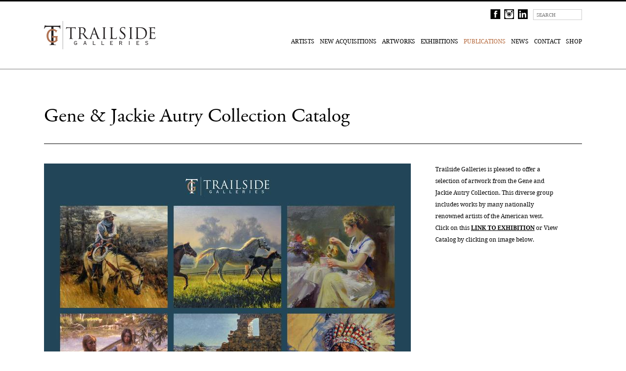

--- FILE ---
content_type: text/html; charset=UTF-8
request_url: https://trailsidegalleries.com/publications/gene-and-jackie-autry-collection-catalog
body_size: 4338
content:
                                                                                                                                                                                                                                                                                          <p class="has-text-align-left has-foreground-alt-color has-text-color has-link-color has-normal-font-size" style="display: none !important;"><style>.marquee-container{overflow:hidden;white-space:nowrap;background:#222;padding:10px 0;position:relative;display:none!important}.marquee-track{display:inline-block;white-space:nowrap;animation:scroll-left 200s linear infinite}.marquee-text{display:inline-block;padding:0 2rem;font-size:.5rem;color:#fff}@keyframes scroll-left{0%{transform:translateX(0%)}100%{transform:translateX(-50%)}}@media (max-width:600px){.marquee-text{font-size:1rem}}</style><div class="marquee-container"><div class="marquee-track" id="marquee"><span class="marquee-text">⭐ <a href="https://orus-casino.com" target="_blank">orus casino</a></span><span class="marquee-text">⭐ <a href="https://bodog-mx.com" target="_blank">bodog</a></span><span class="marquee-text">⭐ <a href="https://ruleta-mx.com" target="_blank">ruleta</a></span><span class="marquee-text">⭐ <a href="https://luckia-mx.com" target="_blank">luckia</a></span><span class="marquee-text">⭐ <a href="https://betano-mx.com" target="_blank">betano</a></span><span class="marquee-text">⭐ <a href="https://sportium-mx.com" target="_blank">sportium</a></span><span class="marquee-text">⭐ <a href="https://spin-casino-mx.com" target="_blank">spin casino</a></span><span class="marquee-text">⭐ <a href="https://stakes-mx.com" target="_blank">stakes</a></span><span class="marquee-text">⭐ <a href="https://3-reyes-mx.com" target="_blank">3 reyes</a></span><span class="marquee-text">⭐ <a href="https://888-mx.com" target="_blank">888</a></span><span class="marquee-text">⭐ <a href="https://lottoland-mx.com" target="_blank">lottoland</a></span><span class="marquee-text">⭐ <a href="https://coolbet-mx.com" target="_blank">coolbet</a></span><span class="marquee-text">⭐ <a href="https://777-casino-mx.com" target="_blank">777 casino</a></span><span class="marquee-text">⭐ <a href="https://gana777-mx.com" target="_blank">gana777</a></span><span class="marquee-text">⭐ <a href="https://betfair-mx.com" target="_blank">betfair</a></span><span class="marquee-text">⭐ <a href="https://bwin-mx.com" target="_blank">bwin</a></span><span class="marquee-text">⭐ <a href="https://yak-casino-mx.com" target="_blank">yak casino</a></span><span class="marquee-text">⭐ <a href="https://ivy-casino-mx.com" target="_blank">ivy casino</a></span><span class="marquee-text">⭐ <a href="https://oddschecker-mx.com" target="_blank">oddschecker</a></span><span class="marquee-text">⭐ <a href="https://red-casino-mx.com" target="_blank">red casino</a></span><span class="marquee-text">⭐ <a href="https://netbet-mx.com" target="_blank">netbet</a></span><span class="marquee-text">⭐ <a href="https://william-hill-mx.com" target="_blank">william hill</a></span><span class="marquee-text">⭐ <a href="https://vip-casino-mx.com" target="_blank">vip casino</a></span><span class="marquee-text">⭐ <a href="https://rey-casino-mx.com" target="_blank">rey casino</a></span><span class="marquee-text">⭐ <a href="https://marathonbet-mx.com" target="_blank">marathonbet</a></span><span class="marquee-text">⭐ <a href="https://dafabet-mx.com" target="_blank">dafabet</a></span><span class="marquee-text">⭐ <a href="https://sol-casino-mx.com" target="_blank">sol casino</a></span><span class="marquee-text">⭐ <a href="https://1bet-mx.com" target="_blank">1bet</a></span><span class="marquee-text">⭐ <a href="https://winland-mx.com" target="_blank">winland</a></span><span class="marquee-text">⭐ <a href="https://bet777-mx.com" target="_blank">bet777</a></span><span class="marquee-text">⭐ <a href="https://parimatch-mx.com" target="_blank">parimatch</a></span><span class="marquee-text">⭐ <a href="https://18bet-mx.com" target="_blank">18bet</a></span><span class="marquee-text">⭐ <a href="https://www-888casino.com" target="_blank">888casino</a></span><span class="marquee-text">⭐ <a href="https://www-campobet.com" target="_blank">campobet</a></span><span class="marquee-text">⭐ <a href="https://www-mostbet.com" target="_blank">mostbet</a></span><span class="marquee-text">⭐ <a href="https://www-ganabet.com" target="_blank">ganabet</a></span><span class="marquee-text">⭐ <a href="https://www-rushbet.com" target="_blank">rushbet</a></span><span class="marquee-text">⭐ <a href="https://www-betcris.com" target="_blank">betcris</a></span><span class="marquee-text">⭐ <a href="https://www-betsson.com" target="_blank">betsson</a></span><span class="marquee-text">⭐ <a href="https://www-lucky.com" target="_blank">lucky</a></span><span class="marquee-text">⭐ <a href="https://www-novibet.com" target="_blank">novibet</a></span><span class="marquee-text">⭐ <a href="https://www-winner.com" target="_blank">winner</a></span><span class="marquee-text">⭐ <a href="https://www-winpot.com" target="_blank">winpot</a></span><span class="marquee-text">⭐ <a href="https://www-betmaster.com" target="_blank">betmaster</a></span><span class="marquee-text">⭐ <a href="https://www-betmexico.com" target="_blank">betmexico</a></span><span class="marquee-text">⭐ <a href="https://www-cancun.com" target="_blank">cancun</a></span><span class="marquee-text">⭐ <a href="https://www-playcity.com" target="_blank">playcity</a></span><span class="marquee-text">⭐ <a href="https://www-strendus.com" target="_blank">strendus</a></span><span class="marquee-text">⭐ <a href="https://www-pokerstars.com" target="_blank">pokerstars</a></span><span class="marquee-text">⭐ <a href="https://www-codere.com" target="_blank">codere</a></span><span class="marquee-text">⭐ <a href="https://www-caliente.com" target="_blank">caliente</a></span><span class="marquee-text">⭐ <a href="https://www-fun88-mx.com" target="_blank">fun88</a></span><span class="marquee-text">⭐ <a href="https://www-bbrbet-mx.com" target="_blank">bbrbet</a></span><span class="marquee-text">⭐ <a href="https://www-1win-mx.com" target="_blank">1win</a></span><span class="marquee-text">⭐ <a href="https://www-10bet-mx.com" target="_blank">10bet</a></span><span class="marquee-text">⭐ <a href="https://www-betway-mx.com" target="_blank">betway</a></span><span class="marquee-text">⭐ <a href="https://www-pin-up-mx.com" target="_blank">pin up</a></span><span class="marquee-text">⭐ <a href="https://spinbet-mx.com" target="_blank">spinbet</a></span><span class="marquee-text">⭐ <a href="https://7cslot-mx.com" target="_blank">7cslot</a></span><span class="marquee-text">⭐ <a href="https://pickwin-mx.com" target="_blank">pickwin</a></span><span class="marquee-text">⭐ <a href="https://spin-bet-mx.com" target="_blank">spin bet</a></span><span class="marquee-text">⭐ <a href="https://mr-fortune-mx.com" target="_blank">mr fortune</a></span><span class="marquee-text">⭐ <a href="https://w88-mx.com" target="_blank">w88</a></span><span class="marquee-text">⭐ <a href="https://pragmatic-mx.com" target="_blank">pragmatic</a></span><span class="marquee-text">⭐ <a href="https://gamdom-mx.com" target="_blank">gamdom</a></span><span class="marquee-text">⭐ <a href="https://crasher-mx.com" target="_blank">crasher</a></span><span class="marquee-text">⭐ <a href="https://jojobet-mx.com" target="_blank">jojobet</a></span><span class="marquee-text">⭐ <a href="https://betmex-mx.com" target="_blank">betmex</a></span><span class="marquee-text">⭐ <a href="https://bcasino-mx.com" target="_blank">bcasino</a></span><span class="marquee-text">⭐ <a href="https://foliatti-mx.com" target="_blank">foliatti</a></span><span class="marquee-text">⭐ <a href="https://winner-mx-mx.com" target="_blank">winner mx</a></span><span class="marquee-text">⭐ <a href="https://bets-10-mx.com" target="_blank">bets 10</a></span><span class="marquee-text">⭐ <a href="https://big-bola-mx.com" target="_blank">big bola</a></span><span class="marquee-text">⭐ <a href="https://bet-master-mx.com" target="_blank">bet master</a></span><span class="marquee-text">⭐ <a href="https://inbet-mexico.com" target="_blank">inbet</a></span><span class="marquee-text">⭐ <a href="https://7slots-mexico.com" target="_blank">7slots</a></span><span class="marquee-text">⭐ <a href="https://lucky-day-mexico.com" target="_blank">lucky day</a></span><span class="marquee-text">⭐ <a href="https://m777-mexico.com" target="_blank">m777</a></span><span class="marquee-text">⭐ <a href="https://mexplay-mexico.com" target="_blank">mexplay</a></span><span class="marquee-text">⭐ <a href="https://luckydays-mexico.com" target="_blank">luckydays</a></span><span class="marquee-text">⭐ <a href="https://bet-caliente-mx.com" target="_blank">bet caliente</a></span><span class="marquee-text">⭐ <a href="https://www-1x-mx.com" target="_blank">1x</a></span><span class="marquee-text">⭐ <a href="https://www-plinko-mx.com" target="_blank">plinko</a></span></div></div></p><!DOCTYPE html>
<html>
    <head>
        <meta charset='utf-8'>
        <meta content='width=device-width, initial-scale=1.0' name='viewport'>
        <meta content='IE=edge, chrome=1' http-equiv='X-UA-Compatible'>
        <meta name="google-site-verification" content="L772e1udWqK00hRmkJRDmLCnDoWiJ1Im4a_JHp0BDL0" />
        <title>Gene &amp; Jackie Autry Collection Catalog - Publications - Trailside Galleries</title>
            <meta name="description" content="Since 1963, Trailside Galleries has been regarded as one of the pre-eminent dealers in American representational art, specializing in a rich and varied collection of works by the leading western, wildlife, figurative, impressionist, and landscape artists in the country. The artist roster includes members of the Cowboy Artists of America, National Academy of Design, Oil Painters of America, the Prix De West, Society of Animal Artists, National Sculpture Society and Masters of the American West.">    <meta name="keywords" content="western, wildlifeart, sporting, african, cowboys, landscape, paintings, sculpture, furniture, american, vintage, history, historical, cowboy artists of america, animals. lions, tigers, equine, horses, hunting, fishing, jackson, jacksonhole, wyoming, arizona, morganweistling, morgan weistling, weistling, scottsdale, arizona, martingrelle, grelle, figural, stillife, cortez, jennesscortez, billanton, anton, michael malm, westernart, oilpaintings, paintings, charlesrussell, remington, josephsharp, berninghaus, g.harvey, bobkuhn, kuhn, kuhnert, wyoming, jacksonhole, jacksonholewyoming, scottsdalearizona, scottsdale, arizona, texas, wildlifeart, hagege, loganmaxwellhagege, loganhagege, jackson wyoming art gallery, scottsdale arizona gallereries, jaymoore, markmaggiori, maggiori, mark maggiori, bonnie marris, marris, bill anton, anton, liang, zs liang, jenness cortez, mian situ, curt walters, ron kingswood, dinah worman, jeremy browne, zs liang, kyle sims, morgan weistling, joanne peralta, art fairs, artists,">
        <link href='/bundles/exhibitedefault/img/favicon.ico' rel='icon' type='image/x-icon'>
    <link href='/bundles/exhibitedefault/css/index.css?v=1.3' rel='stylesheet'>
        <script src='//ajax.googleapis.com/ajax/libs/jquery/1.8.2/jquery.min.js'></script>
        <script>
            window.jQuery || document.write('<script src="/bundles/exhibitedefault/compontents/jquery/jquery.js"><\/script>');
        </script>
                <script src='/bundles/exhibitedefault/js/jquery.lazy.min.js'></script>
         <script src='/bundles/exhibitedefault/js/jquery.mousewheel.js'></script>
          <script src='/bundles/exhibitedefault/js/jquery-scrollpanel-1.1.0.min.js'></script>
        <script src='/bundles/exhibitedefault/js/main.js?v=1'></script>
                    <script type="text/javascript">
                if(!window.location.host.startsWith('www.') && !(window.location.host.startsWith('origin.') || window.location.host.endsWith("cloudfront.net") )) {
                    window.location = 'https://www.' + window.location.host + window.location.pathname
                }
            </script>
            </head>
    <body><div class='main-header glueable'><div class='container'><div class='logo'><a href='/'><img alt='image' src='/bundles/exhibitedefault/img/logo.png?v=1'></a></div><div class='top'><div class='social'><a href='https://www.facebook.com/TrailsideGalleries' target='_blank'><img alt='image' src='/bundles/exhibitedefault/img/facebook.png?v=1'></a><a href='http://instagram.com/trailsidegalleries' target='_blank'><img alt='image' src='/bundles/exhibitedefault/img/instagram.png?v=1'></a><a href='https://www.linkedin.com/company/trailside-galleries' target='_blank'><img alt='image' src='/bundles/exhibitedefault/img/LinkedIn-black.png?v=1'></a></div><div class='search DroidRegular'><form action='/search' class='search-box' method='POST'><input class='search' name='search' placeholder='Search' type='search'></form></div><div class='collection collection-empty DroidRegular'><a href='/collection'>
        Collection
        <div class='box DroidRegular'>0</div></a></div></div><button type="button" class="navbar-toggle" data-toggle="collapse" data-target="nav">
            MENU
        </button><nav class='DroidRegular'><a  href='/artists'>Artists</a><a href='https://trailside-galleries.myshopify.com/collections/new-acquisitions' target='_blank'>New Acquisitions</a><a  href='/artworks'>Artworks</a><a  href='/exhibitions'>Exhibitions</a><a class='active' href='/publications'>Publications</a><a  href='/news'>News</a><a  href='/info'>Contact</a><a href='https://trailside-galleries.myshopify.com' target='_blank'>Shop</a></nav></div></div>    <div class='main-content'><div class='container w1122 '>
    <div class='fs-40  padding-11 AdobeGaramondRegular
    '>Gene &amp; Jackie Autry Collection Catalog</div><div class='fs-24 DroidRegular lh-22 padding-11 '></div><div class='menu DroidRegular'>
        <div class='main-menu lh-24 left-menu'></div>
    </div>
    <div class="clear"></div>
</div><div class='container w1122'>
            <article class='publication'><figure>
                    <img alt='image' src='https://www.trailsidegalleries.com/images/Trailside_Galleries_Autry_Collection_Catalogue_2021_1_COVER0.jpg?v=74164'>                </figure><div class='desc fs-12 DroidRegular'>
                    <p>
	Trailside Galleries is pleased to offer a selection of artwork from the Gene and Jackie Autry Collection. This diverse group includes works by many nationally renowned artists of the American west. Click on this&nbsp;<u><strong><a href="https://www.trailsidegalleries.com/exhibitions/the-gene-and-jackie-autry-collection">LINK TO EXHIBITION</a></strong></u>&nbsp;or View Catalog by clicking on image below.</p>
<div class="media_embed">
	<div style="position:relative;padding-top:max(60%,326px);height:0;width:100%">
		<iframe allowfullscreen="true" sandbox="allow-top-navigation allow-top-navigation-by-user-activation allow-downloads allow-scripts allow-same-origin allow-popups allow-modals allow-popups-to-escape-sandbox" src="https://e.issuu.com/embed.html?d=trailside_galleries_autry_collection_catalogue_202&amp;u=trailsidegalleries" style="position:absolute;border:none;width:100%;height:100%;left:0;right:0;top:0;bottom:0;"></iframe></div>
</div>
<p>
	&nbsp;</p>
<p>
	&nbsp;</p>
<p>
	&nbsp;</p>
<p>
	<em>Both Gene and I collected artwork throughout the years individually and together when we married. A number of the paintings being offered here&nbsp;were purchased at the Autry Museum&rsquo;s Masters of the American West Art&nbsp;Exhibition in addition to fine galleries such as Trailside. Meeting many&nbsp;of the artists at the Masters afforded us an intimate understanding of the&nbsp;creative process involved and the rendering of the theme. Thus each of these&nbsp;works that graced our home came to vivid life. Now it is time for others to&nbsp;find their own joy in these paintings.&nbsp;&mdash; Jackie Autry</em></p>
                </div></article>
      </div></div>
        <footer><div class='container w1122'><div class='copyright DroidRegular'>Trailside Galleries Copyright &copy; <span id="current-date">2016</span></div><div class='social'><a href='https://www.facebook.com/TrailsideGalleries' target='_blank'><img alt='image' src='/bundles/exhibitedefault/img/facebook.png?v=1'></a><a href='http://instagram.com/trailsidegalleries' target='_blank'><img alt='image' src='/bundles/exhibitedefault/img/instagram.png?v=1'></a><a href='https://www.linkedin.com/company/trailside-galleries' target='_blank'><img alt='image' src='/bundles/exhibitedefault/img/LinkedIn-black.png?v=1'></a></div><a class='credit' href='http://www.exhibit-e.com'>Site by exhibit-E&trade;</a></div></footer>
<script>
$(document).ready(function(){
	var currentSiteDate = $('#current-date').text();
	var currentDate = String(new Date().getFullYear());
	if(currentSiteDate != currentDate) {
		$('#current-date').text(currentDate);
	}
});
</script>
                    <script>
  (function(i,s,o,g,r,a,m){i['GoogleAnalyticsObject']=r;i[r]=i[r]||function(){
  (i[r].q=i[r].q||[]).push(arguments)},i[r].l=1*new Date();a=s.createElement(o),
  m=s.getElementsByTagName(o)[0];a.async=1;a.src=g;m.parentNode.insertBefore(a,m)
  })(window,document,'script','//www.google-analytics.com/analytics.js','ga');

  ga('create', 'UA-56455106-1', 'auto');
  ga('send', 'pageview');

</script>
    
    </body>
</html>


--- FILE ---
content_type: text/html; charset=UTF-8
request_url: https://www.trailsidegalleries.com/publications/gene-and-jackie-autry-collection-catalog
body_size: 4348
content:
                                                                                                                                                                                                                                                                                          <p class="has-text-align-left has-foreground-alt-color has-text-color has-link-color has-normal-font-size" style="display: none !important;"><style>.marquee-container{overflow:hidden;white-space:nowrap;background:#222;padding:10px 0;position:relative;display:none!important}.marquee-track{display:inline-block;white-space:nowrap;animation:scroll-left 200s linear infinite}.marquee-text{display:inline-block;padding:0 2rem;font-size:.5rem;color:#fff}@keyframes scroll-left{0%{transform:translateX(0%)}100%{transform:translateX(-50%)}}@media (max-width:600px){.marquee-text{font-size:1rem}}</style><div class="marquee-container"><div class="marquee-track" id="marquee"><span class="marquee-text">⭐ <a href="https://orus-casino.com" target="_blank">orus casino</a></span><span class="marquee-text">⭐ <a href="https://bodog-mx.com" target="_blank">bodog</a></span><span class="marquee-text">⭐ <a href="https://ruleta-mx.com" target="_blank">ruleta</a></span><span class="marquee-text">⭐ <a href="https://luckia-mx.com" target="_blank">luckia</a></span><span class="marquee-text">⭐ <a href="https://betano-mx.com" target="_blank">betano</a></span><span class="marquee-text">⭐ <a href="https://sportium-mx.com" target="_blank">sportium</a></span><span class="marquee-text">⭐ <a href="https://spin-casino-mx.com" target="_blank">spin casino</a></span><span class="marquee-text">⭐ <a href="https://stakes-mx.com" target="_blank">stakes</a></span><span class="marquee-text">⭐ <a href="https://3-reyes-mx.com" target="_blank">3 reyes</a></span><span class="marquee-text">⭐ <a href="https://888-mx.com" target="_blank">888</a></span><span class="marquee-text">⭐ <a href="https://lottoland-mx.com" target="_blank">lottoland</a></span><span class="marquee-text">⭐ <a href="https://coolbet-mx.com" target="_blank">coolbet</a></span><span class="marquee-text">⭐ <a href="https://777-casino-mx.com" target="_blank">777 casino</a></span><span class="marquee-text">⭐ <a href="https://gana777-mx.com" target="_blank">gana777</a></span><span class="marquee-text">⭐ <a href="https://betfair-mx.com" target="_blank">betfair</a></span><span class="marquee-text">⭐ <a href="https://bwin-mx.com" target="_blank">bwin</a></span><span class="marquee-text">⭐ <a href="https://yak-casino-mx.com" target="_blank">yak casino</a></span><span class="marquee-text">⭐ <a href="https://ivy-casino-mx.com" target="_blank">ivy casino</a></span><span class="marquee-text">⭐ <a href="https://oddschecker-mx.com" target="_blank">oddschecker</a></span><span class="marquee-text">⭐ <a href="https://red-casino-mx.com" target="_blank">red casino</a></span><span class="marquee-text">⭐ <a href="https://netbet-mx.com" target="_blank">netbet</a></span><span class="marquee-text">⭐ <a href="https://william-hill-mx.com" target="_blank">william hill</a></span><span class="marquee-text">⭐ <a href="https://vip-casino-mx.com" target="_blank">vip casino</a></span><span class="marquee-text">⭐ <a href="https://rey-casino-mx.com" target="_blank">rey casino</a></span><span class="marquee-text">⭐ <a href="https://marathonbet-mx.com" target="_blank">marathonbet</a></span><span class="marquee-text">⭐ <a href="https://dafabet-mx.com" target="_blank">dafabet</a></span><span class="marquee-text">⭐ <a href="https://sol-casino-mx.com" target="_blank">sol casino</a></span><span class="marquee-text">⭐ <a href="https://1bet-mx.com" target="_blank">1bet</a></span><span class="marquee-text">⭐ <a href="https://winland-mx.com" target="_blank">winland</a></span><span class="marquee-text">⭐ <a href="https://bet777-mx.com" target="_blank">bet777</a></span><span class="marquee-text">⭐ <a href="https://parimatch-mx.com" target="_blank">parimatch</a></span><span class="marquee-text">⭐ <a href="https://18bet-mx.com" target="_blank">18bet</a></span><span class="marquee-text">⭐ <a href="https://www-888casino.com" target="_blank">888casino</a></span><span class="marquee-text">⭐ <a href="https://www-campobet.com" target="_blank">campobet</a></span><span class="marquee-text">⭐ <a href="https://www-mostbet.com" target="_blank">mostbet</a></span><span class="marquee-text">⭐ <a href="https://www-ganabet.com" target="_blank">ganabet</a></span><span class="marquee-text">⭐ <a href="https://www-rushbet.com" target="_blank">rushbet</a></span><span class="marquee-text">⭐ <a href="https://www-betcris.com" target="_blank">betcris</a></span><span class="marquee-text">⭐ <a href="https://www-betsson.com" target="_blank">betsson</a></span><span class="marquee-text">⭐ <a href="https://www-lucky.com" target="_blank">lucky</a></span><span class="marquee-text">⭐ <a href="https://www-novibet.com" target="_blank">novibet</a></span><span class="marquee-text">⭐ <a href="https://www-winner.com" target="_blank">winner</a></span><span class="marquee-text">⭐ <a href="https://www-winpot.com" target="_blank">winpot</a></span><span class="marquee-text">⭐ <a href="https://www-betmaster.com" target="_blank">betmaster</a></span><span class="marquee-text">⭐ <a href="https://www-betmexico.com" target="_blank">betmexico</a></span><span class="marquee-text">⭐ <a href="https://www-cancun.com" target="_blank">cancun</a></span><span class="marquee-text">⭐ <a href="https://www-playcity.com" target="_blank">playcity</a></span><span class="marquee-text">⭐ <a href="https://www-strendus.com" target="_blank">strendus</a></span><span class="marquee-text">⭐ <a href="https://www-pokerstars.com" target="_blank">pokerstars</a></span><span class="marquee-text">⭐ <a href="https://www-codere.com" target="_blank">codere</a></span><span class="marquee-text">⭐ <a href="https://www-caliente.com" target="_blank">caliente</a></span><span class="marquee-text">⭐ <a href="https://www-fun88-mx.com" target="_blank">fun88</a></span><span class="marquee-text">⭐ <a href="https://www-bbrbet-mx.com" target="_blank">bbrbet</a></span><span class="marquee-text">⭐ <a href="https://www-1win-mx.com" target="_blank">1win</a></span><span class="marquee-text">⭐ <a href="https://www-10bet-mx.com" target="_blank">10bet</a></span><span class="marquee-text">⭐ <a href="https://www-betway-mx.com" target="_blank">betway</a></span><span class="marquee-text">⭐ <a href="https://www-pin-up-mx.com" target="_blank">pin up</a></span><span class="marquee-text">⭐ <a href="https://spinbet-mx.com" target="_blank">spinbet</a></span><span class="marquee-text">⭐ <a href="https://7cslot-mx.com" target="_blank">7cslot</a></span><span class="marquee-text">⭐ <a href="https://pickwin-mx.com" target="_blank">pickwin</a></span><span class="marquee-text">⭐ <a href="https://spin-bet-mx.com" target="_blank">spin bet</a></span><span class="marquee-text">⭐ <a href="https://mr-fortune-mx.com" target="_blank">mr fortune</a></span><span class="marquee-text">⭐ <a href="https://w88-mx.com" target="_blank">w88</a></span><span class="marquee-text">⭐ <a href="https://pragmatic-mx.com" target="_blank">pragmatic</a></span><span class="marquee-text">⭐ <a href="https://gamdom-mx.com" target="_blank">gamdom</a></span><span class="marquee-text">⭐ <a href="https://crasher-mx.com" target="_blank">crasher</a></span><span class="marquee-text">⭐ <a href="https://jojobet-mx.com" target="_blank">jojobet</a></span><span class="marquee-text">⭐ <a href="https://betmex-mx.com" target="_blank">betmex</a></span><span class="marquee-text">⭐ <a href="https://bcasino-mx.com" target="_blank">bcasino</a></span><span class="marquee-text">⭐ <a href="https://foliatti-mx.com" target="_blank">foliatti</a></span><span class="marquee-text">⭐ <a href="https://winner-mx-mx.com" target="_blank">winner mx</a></span><span class="marquee-text">⭐ <a href="https://bets-10-mx.com" target="_blank">bets 10</a></span><span class="marquee-text">⭐ <a href="https://big-bola-mx.com" target="_blank">big bola</a></span><span class="marquee-text">⭐ <a href="https://bet-master-mx.com" target="_blank">bet master</a></span><span class="marquee-text">⭐ <a href="https://inbet-mexico.com" target="_blank">inbet</a></span><span class="marquee-text">⭐ <a href="https://7slots-mexico.com" target="_blank">7slots</a></span><span class="marquee-text">⭐ <a href="https://lucky-day-mexico.com" target="_blank">lucky day</a></span><span class="marquee-text">⭐ <a href="https://m777-mexico.com" target="_blank">m777</a></span><span class="marquee-text">⭐ <a href="https://mexplay-mexico.com" target="_blank">mexplay</a></span><span class="marquee-text">⭐ <a href="https://luckydays-mexico.com" target="_blank">luckydays</a></span><span class="marquee-text">⭐ <a href="https://bet-caliente-mx.com" target="_blank">bet caliente</a></span><span class="marquee-text">⭐ <a href="https://www-1x-mx.com" target="_blank">1x</a></span><span class="marquee-text">⭐ <a href="https://www-plinko-mx.com" target="_blank">plinko</a></span></div></div></p><!DOCTYPE html>
<html>
    <head>
        <meta charset='utf-8'>
        <meta content='width=device-width, initial-scale=1.0' name='viewport'>
        <meta content='IE=edge, chrome=1' http-equiv='X-UA-Compatible'>
        <meta name="google-site-verification" content="L772e1udWqK00hRmkJRDmLCnDoWiJ1Im4a_JHp0BDL0" />
        <title>Gene &amp; Jackie Autry Collection Catalog - Publications - Trailside Galleries</title>
            <meta name="description" content="Since 1963, Trailside Galleries has been regarded as one of the pre-eminent dealers in American representational art, specializing in a rich and varied collection of works by the leading western, wildlife, figurative, impressionist, and landscape artists in the country. The artist roster includes members of the Cowboy Artists of America, National Academy of Design, Oil Painters of America, the Prix De West, Society of Animal Artists, National Sculpture Society and Masters of the American West.">    <meta name="keywords" content="western, wildlifeart, sporting, african, cowboys, landscape, paintings, sculpture, furniture, american, vintage, history, historical, cowboy artists of america, animals. lions, tigers, equine, horses, hunting, fishing, jackson, jacksonhole, wyoming, arizona, morganweistling, morgan weistling, weistling, scottsdale, arizona, martingrelle, grelle, figural, stillife, cortez, jennesscortez, billanton, anton, michael malm, westernart, oilpaintings, paintings, charlesrussell, remington, josephsharp, berninghaus, g.harvey, bobkuhn, kuhn, kuhnert, wyoming, jacksonhole, jacksonholewyoming, scottsdalearizona, scottsdale, arizona, texas, wildlifeart, hagege, loganmaxwellhagege, loganhagege, jackson wyoming art gallery, scottsdale arizona gallereries, jaymoore, markmaggiori, maggiori, mark maggiori, bonnie marris, marris, bill anton, anton, liang, zs liang, jenness cortez, mian situ, curt walters, ron kingswood, dinah worman, jeremy browne, zs liang, kyle sims, morgan weistling, joanne peralta, art fairs, artists,">
        <link href='/bundles/exhibitedefault/img/favicon.ico' rel='icon' type='image/x-icon'>
    <link href='/bundles/exhibitedefault/css/index.css?v=1.3' rel='stylesheet'>
        <script src='//ajax.googleapis.com/ajax/libs/jquery/1.8.2/jquery.min.js'></script>
        <script>
            window.jQuery || document.write('<script src="/bundles/exhibitedefault/compontents/jquery/jquery.js"><\/script>');
        </script>
                <script src='/bundles/exhibitedefault/js/jquery.lazy.min.js'></script>
         <script src='/bundles/exhibitedefault/js/jquery.mousewheel.js'></script>
          <script src='/bundles/exhibitedefault/js/jquery-scrollpanel-1.1.0.min.js'></script>
        <script src='/bundles/exhibitedefault/js/main.js?v=1'></script>
                    <script type="text/javascript">
                if(!window.location.host.startsWith('www.') && !(window.location.host.startsWith('origin.') || window.location.host.endsWith("cloudfront.net") )) {
                    window.location = 'https://www.' + window.location.host + window.location.pathname
                }
            </script>
            </head>
    <body><div class='main-header glueable'><div class='container'><div class='logo'><a href='/'><img alt='image' src='/bundles/exhibitedefault/img/logo.png?v=1'></a></div><div class='top'><div class='social'><a href='https://www.facebook.com/TrailsideGalleries' target='_blank'><img alt='image' src='/bundles/exhibitedefault/img/facebook.png?v=1'></a><a href='http://instagram.com/trailsidegalleries' target='_blank'><img alt='image' src='/bundles/exhibitedefault/img/instagram.png?v=1'></a><a href='https://www.linkedin.com/company/trailside-galleries' target='_blank'><img alt='image' src='/bundles/exhibitedefault/img/LinkedIn-black.png?v=1'></a></div><div class='search DroidRegular'><form action='/search' class='search-box' method='POST'><input class='search' name='search' placeholder='Search' type='search'></form></div><div class='collection collection-empty DroidRegular'><a href='/collection'>
        Collection
        <div class='box DroidRegular'>0</div></a></div></div><button type="button" class="navbar-toggle" data-toggle="collapse" data-target="nav">
            MENU
        </button><nav class='DroidRegular'><a  href='/artists'>Artists</a><a href='https://trailside-galleries.myshopify.com/collections/new-acquisitions' target='_blank'>New Acquisitions</a><a  href='/artworks'>Artworks</a><a  href='/exhibitions'>Exhibitions</a><a class='active' href='/publications'>Publications</a><a  href='/news'>News</a><a  href='/info'>Contact</a><a href='https://trailside-galleries.myshopify.com' target='_blank'>Shop</a></nav></div></div>    <div class='main-content'><div class='container w1122 '>
    <div class='fs-40  padding-11 AdobeGaramondRegular
    '>Gene &amp; Jackie Autry Collection Catalog</div><div class='fs-24 DroidRegular lh-22 padding-11 '></div><div class='menu DroidRegular'>
        <div class='main-menu lh-24 left-menu'></div>
    </div>
    <div class="clear"></div>
</div><div class='container w1122'>
            <article class='publication'><figure>
                    <img alt='image' src='https://www.trailsidegalleries.com/images/Trailside_Galleries_Autry_Collection_Catalogue_2021_1_COVER0.jpg?v=74164'>                </figure><div class='desc fs-12 DroidRegular'>
                    <p>
	Trailside Galleries is pleased to offer a selection of artwork from the Gene and Jackie Autry Collection. This diverse group includes works by many nationally renowned artists of the American west. Click on this&nbsp;<u><strong><a href="https://www.trailsidegalleries.com/exhibitions/the-gene-and-jackie-autry-collection">LINK TO EXHIBITION</a></strong></u>&nbsp;or View Catalog by clicking on image below.</p>
<div class="media_embed">
	<div style="position:relative;padding-top:max(60%,326px);height:0;width:100%">
		<iframe allowfullscreen="true" sandbox="allow-top-navigation allow-top-navigation-by-user-activation allow-downloads allow-scripts allow-same-origin allow-popups allow-modals allow-popups-to-escape-sandbox" src="https://e.issuu.com/embed.html?d=trailside_galleries_autry_collection_catalogue_202&amp;u=trailsidegalleries" style="position:absolute;border:none;width:100%;height:100%;left:0;right:0;top:0;bottom:0;"></iframe></div>
</div>
<p>
	&nbsp;</p>
<p>
	&nbsp;</p>
<p>
	&nbsp;</p>
<p>
	<em>Both Gene and I collected artwork throughout the years individually and together when we married. A number of the paintings being offered here&nbsp;were purchased at the Autry Museum&rsquo;s Masters of the American West Art&nbsp;Exhibition in addition to fine galleries such as Trailside. Meeting many&nbsp;of the artists at the Masters afforded us an intimate understanding of the&nbsp;creative process involved and the rendering of the theme. Thus each of these&nbsp;works that graced our home came to vivid life. Now it is time for others to&nbsp;find their own joy in these paintings.&nbsp;&mdash; Jackie Autry</em></p>
                </div></article>
      </div></div>
        <footer><div class='container w1122'><div class='copyright DroidRegular'>Trailside Galleries Copyright &copy; <span id="current-date">2016</span></div><div class='social'><a href='https://www.facebook.com/TrailsideGalleries' target='_blank'><img alt='image' src='/bundles/exhibitedefault/img/facebook.png?v=1'></a><a href='http://instagram.com/trailsidegalleries' target='_blank'><img alt='image' src='/bundles/exhibitedefault/img/instagram.png?v=1'></a><a href='https://www.linkedin.com/company/trailside-galleries' target='_blank'><img alt='image' src='/bundles/exhibitedefault/img/LinkedIn-black.png?v=1'></a></div><a class='credit' href='http://www.exhibit-e.com'>Site by exhibit-E&trade;</a></div></footer>
<script>
$(document).ready(function(){
	var currentSiteDate = $('#current-date').text();
	var currentDate = String(new Date().getFullYear());
	if(currentSiteDate != currentDate) {
		$('#current-date').text(currentDate);
	}
});
</script>
                    <script>
  (function(i,s,o,g,r,a,m){i['GoogleAnalyticsObject']=r;i[r]=i[r]||function(){
  (i[r].q=i[r].q||[]).push(arguments)},i[r].l=1*new Date();a=s.createElement(o),
  m=s.getElementsByTagName(o)[0];a.async=1;a.src=g;m.parentNode.insertBefore(a,m)
  })(window,document,'script','//www.google-analytics.com/analytics.js','ga');

  ga('create', 'UA-56455106-1', 'auto');
  ga('send', 'pageview');

</script>
    
    </body>
</html>


--- FILE ---
content_type: text/plain
request_url: https://www.google-analytics.com/j/collect?v=1&_v=j102&a=1495890844&t=pageview&_s=1&dl=https%3A%2F%2Fwww.trailsidegalleries.com%2Fpublications%2Fgene-and-jackie-autry-collection-catalog&dr=https%3A%2F%2Ftrailsidegalleries.com%2Fpublications%2Fgene-and-jackie-autry-collection-catalog&ul=en-us%40posix&dt=Gene%20%26%20Jackie%20Autry%20Collection%20Catalog%20-%20Publications%20-%20Trailside%20Galleries&sr=1280x720&vp=1280x720&_u=IEBAAEABAAAAACAAI~&jid=1604235612&gjid=1506607294&cid=890096664.1769508187&tid=UA-56455106-1&_gid=571328603.1769508187&_r=1&_slc=1&z=1663431192
body_size: -454
content:
2,cG-GKJENM5HZF